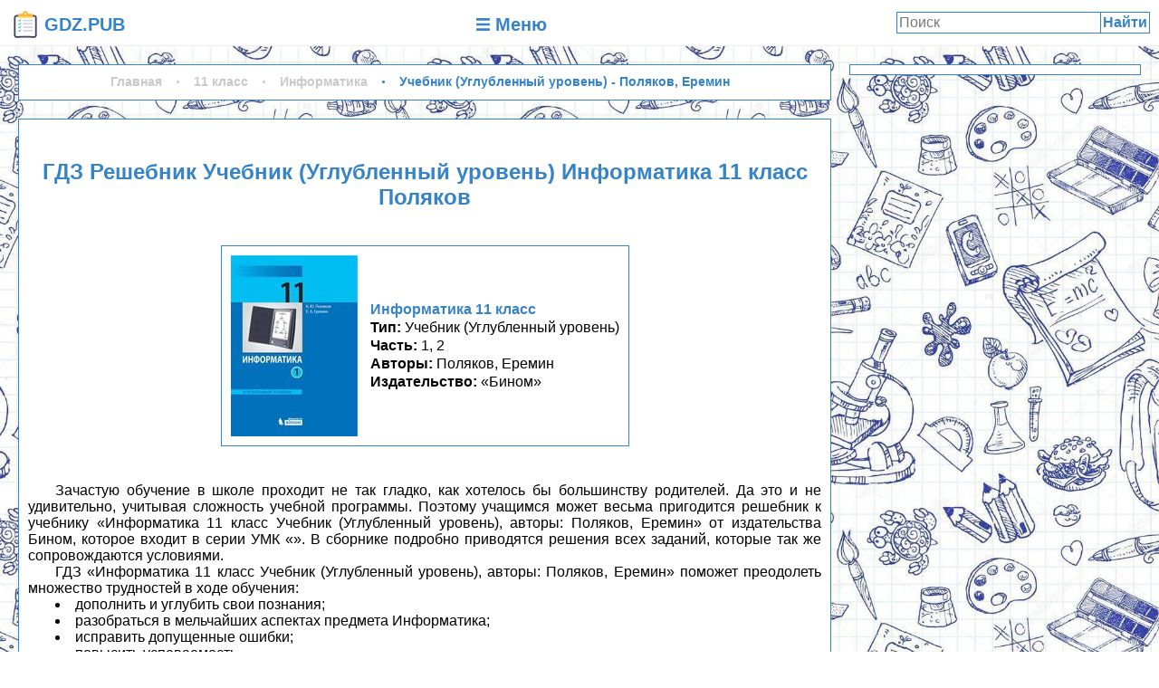

--- FILE ---
content_type: text/html; charset=UTF-8
request_url: https://gdz.pub/reshebnik-11-class/informatika/Polyakov-uglublennyj-uroven/
body_size: 9329
content:
<html>
<head>
	<meta http-equiv="Content-Type" content="text/html; charset=utf-8">
	<BASE href="/">
	<link rel="canonical" href="/reshebnik-11-class/informatika/Polyakov-uglublennyj-uroven/">
	<title>ГДЗ Решебник Информатика 11 класс Учебник (Углубленный уровень) «Бином» Поляков, Еремин часть 1, 2.</title>
	<link rel="icon" type="image/png" href="img/favicon.png">
	<meta name="description" content="ГДЗ Решебник Учебник (Углубленный уровень) Информатика 11 класс «Бином» Поляков, Еремин (бесплатно).">
	<meta property="og:site_name" content="ГДЗ - готовые домашния задания и решебники"/>
	<meta property="og:locale" content="ru_RU"/>
	<meta property="og:type" content="article"/>
	<meta property="og:title" content="ГДЗ Решебник Информатика 11 класс Учебник (Углубленный уровень) «Бином» Поляков, Еремин часть 1, 2."/>
	<meta property="og:description" content="ГДЗ Решебник Учебник (Углубленный уровень) Информатика 11 класс «Бином» Поляков, Еремин (бесплатно)."/>
	<meta property="og:url" content="/reshebnik-11-class/informatika/Polyakov-uglublennyj-uroven/"/>
	<meta property="og:image" content="/content/reshebnik-11-class/informatika/Polyakov-uglublennyj-uroven/title.jpg"/>
    <script>window.yaContextCb=window.yaContextCb||[]</script>
    <script src="https://yandex.ru/ads/system/context.js" async></script>
    <script>window.yaContextCb.push(()=>{
        Ya.Context.AdvManager.render({
          type: 'floorAd',
          blockId: 'R-A-2079341-1'
        })
      })</script>
    <script>window.yaContextCb.push(()=>{
        Ya.Context.AdvManager.render({
          type: 'fullscreen',
          platform: 'touch',
          blockId: 'R-A-2079341-2'
        })
      })</script>
	<meta name="viewport" content="width=device-width, initial-scale=1.0, minimum-scale=1.0, maximum-scale=2.0, user-scalable=yes">	<style>*{box-sizing:border-box;font-family:'Open Sans Condensed',sans-serif;margin:0;padding:0;}
a{color:inherit;text-decoration:none;}
body{min-width:320px;width:100%;}
h1,h2{color:#3683c7;display:block;margin:1em 0;padding:10px;text-align:center;}
h1:first-child,h2:first-child{margin:0 0 20px;}
img,svg.text{display:inline-block;max-height:100%;max-width:100%;vertical-align:middle;}
li{list-style:disc inside;text-align:justify;text-indent:30px;}
svg.text{height:0.9em;vertical-align:middle;}
p{text-align:justify;text-indent:30px;}
p a{color:#394594;font-weight:bold;}
p a:hover{text-decoration:underline;}
::-webkit-scrollbar{height:10px;width:10px;}
::-webkit-scrollbar-track{background-color:#efefef;}
::-webkit-scrollbar-thumb{background-color:#929292;cursor:pointer;}
/* Навигационная таблица */
.menu_table{border:1px solid #3683c7;}
.menu_table a{display:block;}
.menu_table b{font-weight:normal;}
.menu_table li{list-style:none;text-indent:0;}
.menu_table li:last-child .td{border-bottom:none;}
.menu_table p{border-bottom:1px solid #3683c7;text-align:center;}
.menu_table ul{display:table;width:100%;}
.menu_table ul li{display:table-row;}
.menu_table .subject{padding:0 5px;text-align:left!important;}
.menu_table .td{border-bottom:1px solid #3683c7;border-right:1px solid #3683c7;display:table-cell;line-height:25px;text-align:center;vertical-align:middle;white-space:nowrap}
.menu_table .td ul{table-layout:fixed;}
.menu_table .td:last-child{border-right:none;}
.menu_table .td .td{border-bottom:none;position:relative;}
.menu_table .td:not(.disabled)>a:hover{background-color:#3683c7;color:#fff;}
.menu_table .disabled a{cursor:default;}
.menu_table .num{opacity:0;}
.menu_table .star{display:block;height:100%;position:absolute;width:100%;}
.menu_table .star:before{background-color:#3683c7;content:'';display:block;height:12px;left:50%;position:absolute;top:50%;transform:translateX(-50%) translateY(-50%) rotate(20deg);width:12px;}
.menu_table .star:after{background-color:#3683c7;content:'';display:block;height:12px;left:50%;position:absolute;top:50%;transform:translateX(-50%) translateY(-50%) rotate(65deg);width:12px;}
.menu_table a:hover .star:after,.menu_table a:hover .star:before{background-color:#fff;}
@media screen and (max-width:600px){.menu_table,.menu_table ul,.menu_table ul li,.menu_table .td{border:none;display:block;font-size:20px;}.menu_table .td:not(.subject) .td{display:inline-block;text-align:center;}.menu_table .num{opacity:1;}.menu_table .table-head,.menu_table .star{display:none;}.menu_table .td a{padding:5px;}.menu_table .disabled a{color:#b3b3b3;}.menu_table .subject{padding:10px 0 5px;text-align:center!important;}}
/* Штора */
.shtora{display:none;}
/* Плитка книги */
.book{border:1px solid #efefef;display:inline-block;margin:5px;padding:5px;vertical-align:top;width:250px;}
.book:hover{border:1px solid #3683c7;}
.book *{display:block;}
.book .cover{height:200px;margin:0 auto;text-align:center;width:200px;}
.book .cover img{display:inline-block;margin:10%;max-height:80%;max-width:80%;transition-duration:0.5s;}
.book:hover .cover img{margin:0;max-height:100%;max-width:100%;}
.book .name{height:120px;overflow:hidden;}
.book .name span{line-height:20px;}
.book .name span:first-child{color:#3683c7;font-weight:bold;}
.book .name .series:before{content:"Серия: ";}
.book .name .part:before{content:"Часть: ";}
/* Рекламные баннеры */
.ad,.google-auto-placed{margin:1em auto;position:relative;}
.ad:first-child,.google-auto-placed:first-child{margin-top:0;}
.ad:last-child,.google-auto-placed:last-child{margin-bottom:0;}
#sidebar .ad300x600{max-height:calc(100vh - 40px);position:sticky;top:20px;}
@media screen and (max-width:600px){.ad{width:calc(100vw - 14px - 6px);}}
/* Шапка */
#header{background-color:#fff;display:grid;grid-template-columns:150px 1fr 300px;}
#header>*{display:block;height:50px;line-height:30px;padding:10px;text-align:center;}
#header *{vertical-align:middle;}
#header .brand-logo{text-align:center;}
#header .brand-logo,#header .brand-logo *{color:#3683c7;font-size:20px;font-weight:bold;}
#header .brand-logo:hover,#header .brand-logo:hover *{background:#3683c7;color:#fff;}
#header .brand-logo>*{display:inline-block;vertical-align:middle;}
#header .menu-button{color:#3683c7;font-size:20px;font-weight:bold;text-align:center;}
#header .menu-button:hover{background-color:#3683c7;color:#fff;}
#header .menu-button span{display:inline-block;vertical-align:middle;}
#header form.search button,#header form.search input{background:none;border:1px solid #3683c7;display:inline-block;font-size:16px;margin:3px 0;}
#header form.search{position:relative;}
#header form.search input{margin:3px 0;padding:2px 55px 2px 2px;width:100%;}
#header form.search button{color:#3683c7;cursor:pointer;font-weight:bold;margin:3px 10px;padding:2px;position:absolute;right:0px;}
#header form.search button:hover{background-color:#3683c7;color:#fff;}
@media screen and (max-width:640px){#header{display:block;}}
/* Главный блок */
#main{background-image:url("/img/background.jpg");background-repeat:repeat;background-size:500px;border-bottom:1px solid #efefef;border-top:1px solid #efefef;display:grid;grid-column-gap:20px;grid-template-columns:1fr 322px;min-height:640px;padding:20px;text-align:center;width:100%;}
@media screen and (max-width:1000px){#main{grid-template-columns:1fr;}}
@media screen and (max-width:660px){#main{padding:7px;}}
/* Контент */
#content{display:block;overflow:hidden;width:100%;}
#content>*{background-color:#fff;border:1px solid #3683c7;display:block;margin:20px 0;padding:10px;}
#content>*:first-child{margin-top:0;}
#content>*:last-child{margin-bottom:0;}
@media screen and (max-width:660px){#content>*{padding:3px;}}
/* Страница книги */
#book>.book{border:1px solid #3683c7;margin-bottom:40px;padding:10px;}
#book>.book{max-width:100%;width:auto;}
#book>.book>div{display:inline-block;vertical-align:middle;}
#book>.book .cover{margin-right:10px;max-width:200px;text-align:left;width:auto;}
#book>.book .cover img{margin:0;max-height:100%;max-width:100%;}
#book>.book .name{height:auto;max-height:200px;}
#book>.book .name span{max-width:100%;text-align:left;}
#book>.book .name span:before{font-weight:bold;}
#book>.book .name .type:before{content:"Тип: ";}
#book>.book .name .authors:before{content:"Авторы: ";}
#book>.book .name .publisher_book:before{content:"Издательство: ";}
@media screen and (max-width:640px){#book>.book>div{display:block;margin:0 auto;text-align:center;}#book>.book .cover{margin-right:0;max-width:none;text-align:center;width:auto;}#book>.book .name span{text-align:center;}}
/* Кнопки упражнений */
.exercise{color:#3683c7;cursor:pointer;display:inline-block;padding:5px 10px;text-transform:uppercase;}
.exercise.current,.exercise:hover{background-color:#3683c7;color:#fff;}
/* Условие и решение */
#exercise{background-color:#3683c7;color:#fff;margin:10px -10px;padding:10px;text-align:center;}
#exercise *{color:#fff;}
#exercise a{display:block;margin-bottom:10px;}
#exercise h2{margin:0;}
#exercise img{background-color:#fff;}
#exercise .prev,#exercise .next{background-color:#3683c7;cursor:pointer;font-weight:bold;display:inline-block;padding:10px;user-select:none;vertical-align:middle;width:50%;}
#exercise .prev:hover,#exercise .next:hover{background-color:#3072ad;}
#exercise .spinner{background-color:#fff;background-image:url('/img/loading.gif');background-position:center;background-repeat:no-repeat;background-size:auto 50%;display:none;height:300px;width:100%;}
/* SideBar */
#sidebar{display:block;}
#sidebar>*{background-color:#fff;border:1px solid #3683c7;display:block;margin:20px 0;padding:5px;}
#sidebar>*:first-child{margin-top:0;}
#sidebar>*:last-child{margin-bottom:0;}
@media screen and (max-width:1000px){#sidebar{display:none;}}
/* Подвал */
#footer{background-color:#fff;padding:20px 5px;text-align:center;}
#footer a{color:#394594;font-weight:bold;}
#footer a:hover{text-decoration:underline;}
/* Штора */
.shtora{background-color:#000000cc;display:none;height:100%;left:0;position:fixed;top:0;width:100%;z-index:99;}
.shtora[name=mainmenu]{min-width:360px;}
.shtora h2{margin:10px 10px 20px;}
.shtora>div{background-color:#fff;display:block;margin:auto;max-height:100%;max-width:calc(100% - 50px);overflow:visible;position:relative;}
.shtora>div>.close{color:#ca0101;cursor:pointer;padding:0 3.5px;position:absolute;right:-25px;top:0;width:25px;}
.shtora>div>.close:hover{color:red;}
.shtora>div>div{max-height:100%;overflow-y:auto;padding:10px;}
/* Хлебные крошки */
.breadcrumbs{font-size:14px;font-weight:bold;margin:10px 0;}
.breadcrumbs>span>a{color:#c9c9c9;display:inline-block;margin-right:11px;text-decoration:none;}
.breadcrumbs>span>a:hover,.breadcrumbs>span:last-child>a{color:#3683c7;}
.breadcrumbs>span>a:before{content:'\00B7';display:inline-block;font-size:18px;font-weight:bold;line-height:1;margin-right:11px;vertical-align:middle;}
.breadcrumbs>span:first-child>a:before{display:none;}</style>
	</head>
<body class="scroll-pane">
		<section id="header"><a class="brand-logo" href="/"><img src="/img/favicon.png" alt="GDZ.PUB"> <span>GDZ.PUB</span>
		</a><a class="menu-button" href="javascript:void(0);" id="menubutton"><svg class="text" role="img" xmlns="http://www.w3.org/2000/svg" viewBox="0 0 448 512"><path fill="currentColor" d="M16 132h416c8.837 0 16-7.163 16-16V76c0-8.837-7.163-16-16-16H16C7.163 60 0 67.163 0 76v40c0 8.837 7.163 16 16 16zm0 160h416c8.837 0 16-7.163 16-16v-40c0-8.837-7.163-16-16-16H16c-8.837 0-16 7.163-16 16v40c0 8.837 7.163 16 16 16zm0 160h416c8.837 0 16-7.163 16-16v-40c0-8.837-7.163-16-16-16H16c-8.837 0-16 7.163-16 16v40c0 8.837 7.163 16 16 16z"></path></svg> <span>Меню</span>
		</a><form action="search/" class="search" method="GET"><input name="q" placeholder="Поиск" type="text"><button>Найти</button>
	</form></section>
	<section id="main">
		<div id="content">	
<div class="breadcrumbs" itemscope="" itemtype="http://schema.org/BreadcrumbList">
	<span itemscope="" itemprop="itemListElement" itemtype="http://schema.org/ListItem">
		<a href="/" itemprop="item" title="Главная">
			<span itemprop="name">Главная</span>
			<meta itemprop="position" content="1">
		</a>
	</span>
	<span itemscope="" itemprop="itemListElement" itemtype="http://schema.org/ListItem">
		<a href="/reshebnik-11-class/" itemprop="item" title="ГДЗ и решебники за 11 класс по всем предметам">
			<span itemprop="name">11 класс</span>
			<meta itemprop="position" content="2">
		</a>
	</span>
	<span itemscope="" itemprop="itemListElement" itemtype="http://schema.org/ListItem">
		<a href="/reshebnik-11-class/informatika/" itemprop="item" title="ГДЗ и решебники Информатика 11 класс для всех школьных учебников бесплатно">
			<span itemprop="name">Информатика</span>
			<meta itemprop="position" content="3">
		</a>
	</span>
	<span itemscope="" itemprop="itemListElement" itemtype="http://schema.org/ListItem">
		<a href="/reshebnik-11-class/informatika/Polyakov-uglublennyj-uroven/" itemprop="item" title="ГДЗ Решебник тип книги Информатика 11 класс Учебник (Углубленный уровень) «Бином» Поляков, Еремин часть 1, 2">
			<span itemprop="name">Учебник (Углубленный уровень) - Поляков, Еремин</span>
			<meta itemprop="position" content="4">
		</a>
	</span>
</div><div id="book" itemscope="" itemtype="http://schema.org/Book"><div class="ad">
    <!-- GDZ.PUB Верхний блок -->
    <div id="yandex_rtb_R-A-2079341-3"></div> 
    <script>window.yaContextCb.push(()=>{ 
      Ya.Context.AdvManager.render({ 
        renderTo: "yandex_rtb_R-A-2079341-3", 
        blockId: "R-A-2079341-3"
      }) 
    })</script>
</div><h1 itemprop="name">ГДЗ Решебник Учебник (Углубленный уровень) Информатика 11 класс Поляков</h1><meta itemprop="educationalUse" content="Готовое решение для проверки."><a class="book">
		<div class="cover"><img alt="Учебник (Углубленный уровень) Информатика 11 класс Поляков, Еремин «Бином» - 1, 2" src="content/reshebnik-11-class/informatika/Polyakov-uglublennyj-uroven/title.jpg" title="Учебник (Углубленный уровень) Информатика 11 класс Поляков, Еремин «Бином» - 1, 2"></div>
		<div class="name"><span class="sc">Информатика 11 класс</span><span class="type">Учебник (Углубленный уровень)</span><span class="part">1, 2</span><span class="authors">Поляков, Еремин</span><span class="publisher_book">«Бином»</span></div>
	</a><p>Зачастую обучение в школе проходит не так гладко, как хотелось бы большинству родителей. Да это и не удивительно, учитывая сложность учебной программы. Поэтому учащимся может весьма пригодится решебник к учебнику «Информатика 11 класс Учебник (Углубленный уровень), авторы: Поляков, Еремин» от издательства Бином, которое входит в серии УМК «». В сборнике подробно приводятся решения всех заданий, которые так же сопровождаются условиями.</p><p>
	ГДЗ «Информатика 11 класс Учебник (Углубленный уровень), авторы: Поляков, Еремин» поможет преодолеть множество трудностей в ходе обучения:</p>
	<ul>
	<li>дополнить и углубить свои познания;</li>
	<li>разобраться в мельчайших аспектах предмета Информатика;</li>
	<li>исправить допущенные ошибки;</li>
	<li>повысить успеваемость.</li>
	</ul>
	<p>Делитесь решением с друзьями, оставляйте комментарии — они помогают нам становится лучше!</p><div class="ad">
    <!-- GDZ.PUB Нижний -->
    <div id="yandex_rtb_R-A-2079341-3"></div> 
    <script>window.yaContextCb.push(()=>{ 
      Ya.Context.AdvManager.render({ 
        renderTo: "yandex_rtb_R-A-2079341-3", 
        blockId: "R-A-2079341-3"
      }) 
    })</script>
</div><div id="exercises"><h2>Учебник</h2><a class="current exercise" img="/Paragrafy/1">§1</a><a class="exercise" img="/Paragrafy/2">§2</a><a class="exercise" img="/Paragrafy/3">§3</a><a class="exercise" img="/Paragrafy/6">§6</a><a class="exercise" img="/Paragrafy/7">§7</a><a class="exercise" img="/Paragrafy/9">§9</a><a class="exercise" img="/Paragrafy/10">§10</a><a class="exercise" img="/Paragrafy/11">§11</a><a class="exercise" img="/Paragrafy/13">§13</a><a class="exercise" img="/Paragrafy/14">§14</a><a class="exercise" img="/Paragrafy/15">§15</a><a class="exercise" img="/Paragrafy/16">§16</a><a class="exercise" img="/Paragrafy/25">§25</a><a class="exercise" img="/Paragrafy/33">§33</a><a class="exercise" img="/Paragrafy/34">§34</a><a class="exercise" img="/Paragrafy/35">§35</a><a class="exercise" img="/Paragrafy/36">§36</a><a class="exercise" img="/Paragrafy/37">§37</a><a class="exercise" img="/Paragrafy/38">§38</a><a class="exercise" img="/Paragrafy/44">§44</a><a class="exercise" img="/Paragrafy/45">§45</a><a class="exercise" img="/Paragrafy/56">§56</a></div><div id="exercise"><input name="image_folder" type="hidden" value="/content/reshebnik-11-class/informatika/Polyakov-uglublennyj-uroven/"><h2 class="name">Учебник: §1</h2><div class="prev"><svg class="text" xmlns="http://www.w3.org/2000/svg" viewBox="0 0 512 512"><path d="M512 341.4 L256 341.4 256 512 0 256 256 0 256 170.7 512 170.7 512 341.4" style="stroke:none; fill:currentColor"/></svg> Предыдущее</div><div class="next">Следующее <svg class="text" xmlns="http://www.w3.org/2000/svg" viewBox="0 0 512 512"><path d="M0 170.7 L256 170.7 256 0 512 256 256 512 256 341.4 0 341.4 0 170.7" style="stroke:none; fill:currentColor;"/></svg></div><div class="ad">
    <!-- GDZ.PUB Перед решением -->
    <div id="yandex_rtb_R-A-2079341-3"></div> 
    <script>window.yaContextCb.push(()=>{ 
      Ya.Context.AdvManager.render({ 
        renderTo: "yandex_rtb_R-A-2079341-3", 
        blockId: "R-A-2079341-3"
      }) 
    })</script>
</div><div class="decision"><h2>Решение</h2><div class="spinner"></div><img adress="/Paragrafy/1" alt="Учебник: §1 - решение" class="variant" extension="jpg" folder="exercise" number="" src="/content/reshebnik-11-class/informatika/Polyakov-uglublennyj-uroven/exercise/Paragrafy/1.jpg" title="Учебник: §1 - решение"></div><div class="ad">
    <!-- GDZ.PUB После решения -->
    <div id="yandex_rtb_R-A-2079341-3"></div> 
    <script>window.yaContextCb.push(()=>{ 
      Ya.Context.AdvManager.render({ 
        renderTo: "yandex_rtb_R-A-2079341-3", 
        blockId: "R-A-2079341-3"
      }) 
    })</script>
</div><div class="prev"><svg class="text" xmlns="http://www.w3.org/2000/svg" viewBox="0 0 512 512"><path d="M512 341.4 L256 341.4 256 512 0 256 256 0 256 170.7 512 170.7 512 341.4" style="stroke:none; fill:currentColor"/></svg> Предыдущее</div><div class="next">Следующее <svg class="text" xmlns="http://www.w3.org/2000/svg" viewBox="0 0 512 512"><path d="M0 170.7 L256 170.7 256 0 512 256 256 512 256 341.4 0 341.4 0 170.7" style="stroke:none; fill:currentColor;"/></svg></div></div><div style="text-align:center;">
<script type="text/javascript">(function(w,doc) {
if (!w.__utlWdgt ) {
    w.__utlWdgt = true;
    var d = doc, s = d.createElement("script"), g = "getElementsByTagName";
    s.type = "text/javascript"; s.charset="UTF-8"; s.async = true;
    s.src = ("https:" == w.location.protocol ? "https" : "http")  + "://w.uptolike.com/widgets/v1/uptolike.js";
    var h=d[g]("body")[0];
    h.appendChild(s);
}})(window,document);
</script>
<div data-mobile-view="true" data-share-size="30" data-like-text-enable="false" data-background-alpha="0.0" data-pid="1843171" data-mode="share" data-background-color="#ffffff" data-share-shape="round-rectangle" data-share-counter-size="12" data-icon-color="#ffffff" data-mobile-sn-ids="fb.vk.tw.ok.wh.tm.vb." data-text-color="#000000" data-buttons-color="#FFFFFF" data-counter-background-color="#ffffff" data-share-counter-type="common" data-orientation="horizontal" data-following-enable="false" data-sn-ids="fb.vk.tw.ok.wh.tm.vb." data-preview-mobile="false" data-selection-enable="true" data-exclude-show-more="false" data-share-style="1" data-counter-background-alpha="1.0" data-top-button="false" class="uptolike-buttons" ></div>
<!-- Put this script tag to the <head> of your page -->
<script type="text/javascript" src="https://vk.ru/js/api/openapi.js?160"></script>
<script type="text/javascript">
  VK.init({apiId: 7190649, onlyWidgets: true});
</script>
<!-- Put this div tag to the place, where the Comments block will be -->
<div id="vk_comments"></div>
<script type="text/javascript">
VK.Widgets.Comments("vk_comments", {limit: 10, attach: "*"});
</script>
</div></div></div><div id="sidebar"><div class="ad ad300x600">
    <!-- GDZ.PUB 300*600 -->
    <div id="yandex_rtb_R-A-2079341-4"></div> 
    <script>window.yaContextCb.push(()=>{ 
      Ya.Context.AdvManager.render({ 
        renderTo: "yandex_rtb_R-A-2079341-4", 
        blockId: "R-A-2079341-4"
      }) 
    })</script>
</div></div>
	</section>
	<section id="footer">
		<div>©2019-2025 «GDZ.PUB»</div>
		<div><a href="mailto:info@gdz.pub">info@gdz.pub</a></div>
	</section>
	<section name="mainmenu" class="shtora">
		<div><svg class="close" viewBox="0 0 352 512"><title>закрыть</title><path fill="currentColor" d="M242.72 256l100.07-100.07c12.28-12.28 12.28-32.19 0-44.48l-22.24-22.24c-12.28-12.28-32.19-12.28-44.48 0L176 189.28 75.93 89.21c-12.28-12.28-32.19-12.28-44.48 0L9.21 111.45c-12.28 12.28-12.28 32.19 0 44.48L109.28 256 9.21 356.07c-12.28 12.28-12.28 32.19 0 44.48l22.24 22.24c12.28 12.28 32.2 12.28 44.48 0L176 322.72l100.07 100.07c12.28 12.28 32.2 12.28 44.48 0l22.24-22.24c12.28-12.28 12.28-32.19 0-44.48L242.72 256z"></path></svg><div>
			<h2>ГДЗ и решебники</h2>
			<div class="menu_table"><ul>
	<li class="table-head">
		<div class="td th td-title">Предметы</div>
		<div class="td th"><p>Классы</p><ul>
			<li><div class="td"><a href="/reshebnik-1-class/"><b>1</b></a></div><div class="td"><a href="/reshebnik-2-class/"><b>2</b></a></div><div class="td"><a href="/reshebnik-3-class/"><b>3</b></a></div><div class="td"><a href="/reshebnik-4-class/"><b>4</b></a></div><div class="td"><a href="/reshebnik-5-class/"><b>5</b></a></div><div class="td"><a href="/reshebnik-6-class/"><b>6</b></a></div><div class="td"><a href="/reshebnik-7-class/"><b>7</b></a></div><div class="td"><a href="/reshebnik-8-class/"><b>8</b></a></div><div class="td"><a href="/reshebnik-9-class/"><b>9</b></a></div><div class="td"><a href="/reshebnik-10-class/"><b>10</b></a></div><div class="td"><a href="/reshebnik-11-class/"><b>11</b></a></div>
			</li>
		</ul></div>
	</li>
		<li>
			<div class="td subject">Алгебра</div>
			<div class="td"><ul>
				<li><div class="td disabled"><a href="javascript:void(0);"><b class="num">1</b></a></div><div class="td disabled"><a href="javascript:void(0);"><b class="num">2</b></a></div><div class="td disabled"><a href="javascript:void(0);"><b class="num">3</b></a></div><div class="td disabled"><a href="javascript:void(0);"><b class="num">4</b></a></div><div class="td disabled"><a href="javascript:void(0);"><b class="num">5</b></a></div><div class="td disabled"><a href="javascript:void(0);"><b class="num">6</b></a></div><div class="td"><a href="/reshebnik-7-class/algebra/"><b class="star"></b><b class="num">7</b></a></div><div class="td"><a href="/reshebnik-8-class/algebra/"><b class="star"></b><b class="num">8</b></a></div><div class="td"><a href="/reshebnik-9-class/algebra/"><b class="star"></b><b class="num">9</b></a></div><div class="td"><a href="/reshebnik-10-class/algebra/"><b class="star"></b><b class="num">10</b></a></div><div class="td"><a href="/reshebnik-11-class/algebra/"><b class="star"></b><b class="num">11</b></a></div></li>
		</ul></div>
	</li>
		<li>
			<div class="td subject">Английский язык</div>
			<div class="td"><ul>
				<li><div class="td"><a href="/reshebnik-1-class/angliyskiy-jazyk/"><b class="star"></b><b class="num">1</b></a></div><div class="td"><a href="/reshebnik-2-class/angliyskiy-jazyk/"><b class="star"></b><b class="num">2</b></a></div><div class="td"><a href="/reshebnik-3-class/angliyskiy-jazyk/"><b class="star"></b><b class="num">3</b></a></div><div class="td"><a href="/reshebnik-4-class/angliyskiy-jazyk/"><b class="star"></b><b class="num">4</b></a></div><div class="td"><a href="/reshebnik-5-class/angliyskiy-jazyk/"><b class="star"></b><b class="num">5</b></a></div><div class="td"><a href="/reshebnik-6-class/angliyskiy-jazyk/"><b class="star"></b><b class="num">6</b></a></div><div class="td"><a href="/reshebnik-7-class/angliyskiy-jazyk/"><b class="star"></b><b class="num">7</b></a></div><div class="td"><a href="/reshebnik-8-class/angliyskiy-jazyk/"><b class="star"></b><b class="num">8</b></a></div><div class="td"><a href="/reshebnik-9-class/angliyskiy-jazyk/"><b class="star"></b><b class="num">9</b></a></div><div class="td"><a href="/reshebnik-10-class/angliyskiy-jazyk/"><b class="star"></b><b class="num">10</b></a></div><div class="td"><a href="/reshebnik-11-class/angliyskiy-jazyk/"><b class="star"></b><b class="num">11</b></a></div></li>
		</ul></div>
	</li>
		<li>
			<div class="td subject">Биология</div>
			<div class="td"><ul>
				<li><div class="td disabled"><a href="javascript:void(0);"><b class="num">1</b></a></div><div class="td disabled"><a href="javascript:void(0);"><b class="num">2</b></a></div><div class="td disabled"><a href="javascript:void(0);"><b class="num">3</b></a></div><div class="td disabled"><a href="javascript:void(0);"><b class="num">4</b></a></div><div class="td"><a href="/reshebnik-5-class/biologiya/"><b class="star"></b><b class="num">5</b></a></div><div class="td"><a href="/reshebnik-6-class/biologiya/"><b class="star"></b><b class="num">6</b></a></div><div class="td"><a href="/reshebnik-7-class/biologiya/"><b class="star"></b><b class="num">7</b></a></div><div class="td"><a href="/reshebnik-8-class/biologiya/"><b class="star"></b><b class="num">8</b></a></div><div class="td"><a href="/reshebnik-9-class/biologiya/"><b class="star"></b><b class="num">9</b></a></div><div class="td"><a href="/reshebnik-10-class/biologiya/"><b class="star"></b><b class="num">10</b></a></div><div class="td"><a href="/reshebnik-11-class/biologiya/"><b class="star"></b><b class="num">11</b></a></div></li>
		</ul></div>
	</li>
		<li>
			<div class="td subject">География</div>
			<div class="td"><ul>
				<li><div class="td disabled"><a href="javascript:void(0);"><b class="num">1</b></a></div><div class="td disabled"><a href="javascript:void(0);"><b class="num">2</b></a></div><div class="td disabled"><a href="javascript:void(0);"><b class="num">3</b></a></div><div class="td disabled"><a href="javascript:void(0);"><b class="num">4</b></a></div><div class="td"><a href="/reshebnik-5-class/geografiya/"><b class="star"></b><b class="num">5</b></a></div><div class="td"><a href="/reshebnik-6-class/geografiya/"><b class="star"></b><b class="num">6</b></a></div><div class="td"><a href="/reshebnik-7-class/geografiya/"><b class="star"></b><b class="num">7</b></a></div><div class="td"><a href="/reshebnik-8-class/geografiya/"><b class="star"></b><b class="num">8</b></a></div><div class="td"><a href="/reshebnik-9-class/geografiya/"><b class="star"></b><b class="num">9</b></a></div><div class="td"><a href="/reshebnik-10-class/geografiya/"><b class="star"></b><b class="num">10</b></a></div><div class="td disabled"><a href="javascript:void(0);"><b class="num">11</b></a></div></li>
		</ul></div>
	</li>
		<li>
			<div class="td subject">Геометрия</div>
			<div class="td"><ul>
				<li><div class="td disabled"><a href="javascript:void(0);"><b class="num">1</b></a></div><div class="td disabled"><a href="javascript:void(0);"><b class="num">2</b></a></div><div class="td disabled"><a href="javascript:void(0);"><b class="num">3</b></a></div><div class="td disabled"><a href="javascript:void(0);"><b class="num">4</b></a></div><div class="td disabled"><a href="javascript:void(0);"><b class="num">5</b></a></div><div class="td disabled"><a href="javascript:void(0);"><b class="num">6</b></a></div><div class="td"><a href="/reshebnik-7-class/geometriya/"><b class="star"></b><b class="num">7</b></a></div><div class="td"><a href="/reshebnik-8-class/geometriya/"><b class="star"></b><b class="num">8</b></a></div><div class="td"><a href="/reshebnik-9-class/geometriya/"><b class="star"></b><b class="num">9</b></a></div><div class="td"><a href="/reshebnik-10-class/geometriya/"><b class="star"></b><b class="num">10</b></a></div><div class="td"><a href="/reshebnik-11-class/geometriya/"><b class="star"></b><b class="num">11</b></a></div></li>
		</ul></div>
	</li>
		<li>
			<div class="td subject">Информатика</div>
			<div class="td"><ul>
				<li><div class="td"><a href="/reshebnik-1-class/informatika/"><b class="star"></b><b class="num">1</b></a></div><div class="td"><a href="/reshebnik-2-class/informatika/"><b class="star"></b><b class="num">2</b></a></div><div class="td"><a href="/reshebnik-3-class/informatika/"><b class="star"></b><b class="num">3</b></a></div><div class="td"><a href="/reshebnik-4-class/informatika/"><b class="star"></b><b class="num">4</b></a></div><div class="td"><a href="/reshebnik-5-class/informatika/"><b class="star"></b><b class="num">5</b></a></div><div class="td"><a href="/reshebnik-6-class/informatika/"><b class="star"></b><b class="num">6</b></a></div><div class="td"><a href="/reshebnik-7-class/informatika/"><b class="star"></b><b class="num">7</b></a></div><div class="td"><a href="/reshebnik-8-class/informatika/"><b class="star"></b><b class="num">8</b></a></div><div class="td"><a href="/reshebnik-9-class/informatika/"><b class="star"></b><b class="num">9</b></a></div><div class="td"><a href="/reshebnik-10-class/informatika/"><b class="star"></b><b class="num">10</b></a></div><div class="td"><a href="/reshebnik-11-class/informatika/"><b class="star"></b><b class="num">11</b></a></div></li>
		</ul></div>
	</li>
		<li>
			<div class="td subject">История</div>
			<div class="td"><ul>
				<li><div class="td disabled"><a href="javascript:void(0);"><b class="num">1</b></a></div><div class="td disabled"><a href="javascript:void(0);"><b class="num">2</b></a></div><div class="td disabled"><a href="javascript:void(0);"><b class="num">3</b></a></div><div class="td disabled"><a href="javascript:void(0);"><b class="num">4</b></a></div><div class="td"><a href="/reshebnik-5-class/history/"><b class="star"></b><b class="num">5</b></a></div><div class="td"><a href="/reshebnik-6-class/history/"><b class="star"></b><b class="num">6</b></a></div><div class="td"><a href="/reshebnik-7-class/history/"><b class="star"></b><b class="num">7</b></a></div><div class="td"><a href="/reshebnik-8-class/history/"><b class="star"></b><b class="num">8</b></a></div><div class="td"><a href="/reshebnik-9-class/history/"><b class="star"></b><b class="num">9</b></a></div><div class="td"><a href="/reshebnik-10-class/history/"><b class="star"></b><b class="num">10</b></a></div><div class="td"><a href="/reshebnik-11-class/history/"><b class="star"></b><b class="num">11</b></a></div></li>
		</ul></div>
	</li>
		<li>
			<div class="td subject">Литература</div>
			<div class="td"><ul>
				<li><div class="td"><a href="/reshebnik-1-class/literatura/"><b class="star"></b><b class="num">1</b></a></div><div class="td"><a href="/reshebnik-2-class/literatura/"><b class="star"></b><b class="num">2</b></a></div><div class="td"><a href="/reshebnik-3-class/literatura/"><b class="star"></b><b class="num">3</b></a></div><div class="td"><a href="/reshebnik-4-class/literatura/"><b class="star"></b><b class="num">4</b></a></div><div class="td"><a href="/reshebnik-5-class/literatura/"><b class="star"></b><b class="num">5</b></a></div><div class="td"><a href="/reshebnik-6-class/literatura/"><b class="star"></b><b class="num">6</b></a></div><div class="td"><a href="/reshebnik-7-class/literatura/"><b class="star"></b><b class="num">7</b></a></div><div class="td"><a href="/reshebnik-8-class/literatura/"><b class="star"></b><b class="num">8</b></a></div><div class="td"><a href="/reshebnik-9-class/literatura/"><b class="star"></b><b class="num">9</b></a></div><div class="td"><a href="/reshebnik-10-class/literatura/"><b class="star"></b><b class="num">10</b></a></div><div class="td"><a href="/reshebnik-11-class/literatura/"><b class="star"></b><b class="num">11</b></a></div></li>
		</ul></div>
	</li>
		<li>
			<div class="td subject">Математика</div>
			<div class="td"><ul>
				<li><div class="td"><a href="/reshebnik-1-class/matematika/"><b class="star"></b><b class="num">1</b></a></div><div class="td"><a href="/reshebnik-2-class/matematika/"><b class="star"></b><b class="num">2</b></a></div><div class="td"><a href="/reshebnik-3-class/matematika/"><b class="star"></b><b class="num">3</b></a></div><div class="td"><a href="/reshebnik-4-class/matematika/"><b class="star"></b><b class="num">4</b></a></div><div class="td"><a href="/reshebnik-5-class/matematika/"><b class="star"></b><b class="num">5</b></a></div><div class="td"><a href="/reshebnik-6-class/matematika/"><b class="star"></b><b class="num">6</b></a></div><div class="td disabled"><a href="javascript:void(0);"><b class="num">7</b></a></div><div class="td disabled"><a href="javascript:void(0);"><b class="num">8</b></a></div><div class="td disabled"><a href="javascript:void(0);"><b class="num">9</b></a></div><div class="td disabled"><a href="javascript:void(0);"><b class="num">10</b></a></div><div class="td disabled"><a href="javascript:void(0);"><b class="num">11</b></a></div></li>
		</ul></div>
	</li>
		<li>
			<div class="td subject">Немецкий язык</div>
			<div class="td"><ul>
				<li><div class="td disabled"><a href="javascript:void(0);"><b class="num">1</b></a></div><div class="td"><a href="/reshebnik-2-class/nemeckiy-jazyk/"><b class="star"></b><b class="num">2</b></a></div><div class="td"><a href="/reshebnik-3-class/nemeckiy-jazyk/"><b class="star"></b><b class="num">3</b></a></div><div class="td"><a href="/reshebnik-4-class/nemeckiy-jazyk/"><b class="star"></b><b class="num">4</b></a></div><div class="td"><a href="/reshebnik-5-class/nemeckiy-jazyk/"><b class="star"></b><b class="num">5</b></a></div><div class="td"><a href="/reshebnik-6-class/nemeckiy-jazyk/"><b class="star"></b><b class="num">6</b></a></div><div class="td"><a href="/reshebnik-7-class/nemeckiy-jazyk/"><b class="star"></b><b class="num">7</b></a></div><div class="td"><a href="/reshebnik-8-class/nemeckiy-jazyk/"><b class="star"></b><b class="num">8</b></a></div><div class="td"><a href="/reshebnik-9-class/nemeckiy-jazyk/"><b class="star"></b><b class="num">9</b></a></div><div class="td"><a href="/reshebnik-10-class/nemeckiy-jazyk/"><b class="star"></b><b class="num">10</b></a></div><div class="td"><a href="/reshebnik-11-class/nemeckiy-jazyk/"><b class="star"></b><b class="num">11</b></a></div></li>
		</ul></div>
	</li>
		<li>
			<div class="td subject">Окружающий мир</div>
			<div class="td"><ul>
				<li><div class="td"><a href="/reshebnik-1-class/okruzhayuschiy_mir/"><b class="star"></b><b class="num">1</b></a></div><div class="td"><a href="/reshebnik-2-class/okruzhayuschiy_mir/"><b class="star"></b><b class="num">2</b></a></div><div class="td"><a href="/reshebnik-3-class/okruzhayuschiy_mir/"><b class="star"></b><b class="num">3</b></a></div><div class="td"><a href="/reshebnik-4-class/okruzhayuschiy_mir/"><b class="star"></b><b class="num">4</b></a></div><div class="td disabled"><a href="javascript:void(0);"><b class="num">5</b></a></div><div class="td disabled"><a href="javascript:void(0);"><b class="num">6</b></a></div><div class="td disabled"><a href="javascript:void(0);"><b class="num">7</b></a></div><div class="td disabled"><a href="javascript:void(0);"><b class="num">8</b></a></div><div class="td disabled"><a href="javascript:void(0);"><b class="num">9</b></a></div><div class="td disabled"><a href="javascript:void(0);"><b class="num">10</b></a></div><div class="td disabled"><a href="javascript:void(0);"><b class="num">11</b></a></div></li>
		</ul></div>
	</li>
		<li>
			<div class="td subject">Русский язык</div>
			<div class="td"><ul>
				<li><div class="td"><a href="/reshebnik-1-class/russkiy-jazyk/"><b class="star"></b><b class="num">1</b></a></div><div class="td"><a href="/reshebnik-2-class/russkiy-jazyk/"><b class="star"></b><b class="num">2</b></a></div><div class="td"><a href="/reshebnik-3-class/russkiy-jazyk/"><b class="star"></b><b class="num">3</b></a></div><div class="td"><a href="/reshebnik-4-class/russkiy-jazyk/"><b class="star"></b><b class="num">4</b></a></div><div class="td"><a href="/reshebnik-5-class/russkiy-jazyk/"><b class="star"></b><b class="num">5</b></a></div><div class="td"><a href="/reshebnik-6-class/russkiy-jazyk/"><b class="star"></b><b class="num">6</b></a></div><div class="td"><a href="/reshebnik-7-class/russkiy-jazyk/"><b class="star"></b><b class="num">7</b></a></div><div class="td"><a href="/reshebnik-8-class/russkiy-jazyk/"><b class="star"></b><b class="num">8</b></a></div><div class="td"><a href="/reshebnik-9-class/russkiy-jazyk/"><b class="star"></b><b class="num">9</b></a></div><div class="td"><a href="/reshebnik-10-class/russkiy-jazyk/"><b class="star"></b><b class="num">10</b></a></div><div class="td"><a href="/reshebnik-11-class/russkiy-jazyk/"><b class="star"></b><b class="num">11</b></a></div></li>
		</ul></div>
	</li>
		<li>
			<div class="td subject">Физика</div>
			<div class="td"><ul>
				<li><div class="td disabled"><a href="javascript:void(0);"><b class="num">1</b></a></div><div class="td disabled"><a href="javascript:void(0);"><b class="num">2</b></a></div><div class="td disabled"><a href="javascript:void(0);"><b class="num">3</b></a></div><div class="td disabled"><a href="javascript:void(0);"><b class="num">4</b></a></div><div class="td disabled"><a href="javascript:void(0);"><b class="num">5</b></a></div><div class="td disabled"><a href="javascript:void(0);"><b class="num">6</b></a></div><div class="td"><a href="/reshebnik-7-class/fizika/"><b class="star"></b><b class="num">7</b></a></div><div class="td"><a href="/reshebnik-8-class/fizika/"><b class="star"></b><b class="num">8</b></a></div><div class="td"><a href="/reshebnik-9-class/fizika/"><b class="star"></b><b class="num">9</b></a></div><div class="td"><a href="/reshebnik-10-class/fizika/"><b class="star"></b><b class="num">10</b></a></div><div class="td"><a href="/reshebnik-11-class/fizika/"><b class="star"></b><b class="num">11</b></a></div></li>
		</ul></div>
	</li>
		<li>
			<div class="td subject">Химия</div>
			<div class="td"><ul>
				<li><div class="td disabled"><a href="javascript:void(0);"><b class="num">1</b></a></div><div class="td disabled"><a href="javascript:void(0);"><b class="num">2</b></a></div><div class="td disabled"><a href="javascript:void(0);"><b class="num">3</b></a></div><div class="td disabled"><a href="javascript:void(0);"><b class="num">4</b></a></div><div class="td disabled"><a href="javascript:void(0);"><b class="num">5</b></a></div><div class="td disabled"><a href="javascript:void(0);"><b class="num">6</b></a></div><div class="td"><a href="/reshebnik-7-class/himiya/"><b class="star"></b><b class="num">7</b></a></div><div class="td"><a href="/reshebnik-8-class/himiya/"><b class="star"></b><b class="num">8</b></a></div><div class="td"><a href="/reshebnik-9-class/himiya/"><b class="star"></b><b class="num">9</b></a></div><div class="td"><a href="/reshebnik-10-class/himiya/"><b class="star"></b><b class="num">10</b></a></div><div class="td"><a href="/reshebnik-11-class/himiya/"><b class="star"></b><b class="num">11</b></a></div></li>
		</ul></div>
	</li>
</ul></div>		</div></div>
	</section>
	<script src="https://ajax.googleapis.com/ajax/libs/jquery/3.2.1/jquery.min.js"></script>
	<script>$(document).on("click",".shtora>div>.close",function(){$(this).closest(".shtora").css("display","none");});
$(document).on("click","#menubutton",function(){$(".shtora[name=mainmenu]").css("display","flex");});
function change_exercise(adress,name){
	$("#exercise img").css("display","none").prev().css("display","block");
	$("#exercise h2.name").text(name);
	$("html, body").animate({scrollTop:$("#exercise").offset().top+"px"},500);
	$("#exercise img").each(function(indx){
		if($(this).closest("div").hasClass("condition")){var prefix=" - условие";}else{if($(this).attr("number")){var prefix=" - решебник №"+$(this).attr("number");}else{var prefix=" - решение";}}
		var img=new Image();var imgelem=$(this);
		img.onload=function(){imgelem.attr({"adress":adress,"alt":name+prefix,"src":this.src,"title":name+prefix}).css("display","block").prev().css("display","none");}
		img.src=$("#exercise input[name=image_folder]").val()+$(this).attr("folder")+adress+"."+$(this).attr("extension");
	});
}
$(document).on("click",".exercise",function(){
    if($("input[name=traffic_drain_link]").length){document.location.href =$("input[name=traffic_drain_link]").first().val();return;}
	$(".exercise.current").removeClass("current");
	$(this).addClass("current");
	if($(this).hasClass("only")){var name=$(this).text();}else{var name=$(this).prevAll("h2").first().text()+": "+$(this).text();}
	var adress=$(this).attr("img");
	change_exercise(adress,name);
});
$(document).on("click","#exercise .prev",function(){
	if($(".exercise[img=\""+$("#exercise img").attr("adress")+"\"]").prevAll(".exercise").length) {
		$(".exercise[img=\""+$("#exercise img").attr("adress")+"\"]").prevAll(".exercise").first().click();
	}
});
$(document).on("click","#exercise .next",function(){

	if($(".exercise[img=\""+$("#exercise img").attr("adress")+"\"]").nextAll(".exercise").length){$(".exercise[img=\""+$("#exercise img").attr("adress")+"\"]").nextAll(".exercise").first().click();}
});</script>  <script>
    /** live internet counter **/
    try {
      new Image().src = '//counter.yadro.ru/hit?r' + escape(document.referrer) +
        ((typeof (screen) === 'undefined') ? '' : ';s' + screen.width + '*' + screen.height + '*' +
          (screen.colorDepth ? screen.colorDepth : screen.pixelDepth)) + ';u' + escape(document.URL) + ';' + Math.random()
    } catch (err) {}
  </script>
</body>
</html>


--- FILE ---
content_type: application/javascript;charset=utf-8
request_url: https://w.uptolike.com/widgets/v1/version.js?cb=cb__utl_cb_share_176872450568422
body_size: 396
content:
cb__utl_cb_share_176872450568422('1ea92d09c43527572b24fe052f11127b');

--- FILE ---
content_type: application/javascript;charset=utf-8
request_url: https://w.uptolike.com/widgets/v1/widgets-batch.js?params=JTVCJTdCJTIycGlkJTIyJTNBJTIyMTg0MzE3MSUyMiUyQyUyMnVybCUyMiUzQSUyMmh0dHBzJTNBJTJGJTJGZ2R6LnB1YiUyRnJlc2hlYm5pay0xMS1jbGFzcyUyRmluZm9ybWF0aWthJTJGUG9seWFrb3YtdWdsdWJsZW5ueWotdXJvdmVuJTJGJTIyJTdEJTVE&mode=0&callback=callback__utl_cb_share_1768724507139348
body_size: 320
content:
callback__utl_cb_share_1768724507139348([{
    "pid": "1843171",
    "subId": 0,
    "initialCounts": {"fb":0,"wh":2,"vb":1,"tm":1},
    "forceUpdate": ["fb","ok","vk","ps","gp","mr","my"],
    "extMet": false,
    "url": "https%3A%2F%2Fgdz.pub%2Freshebnik-11-class%2Finformatika%2FPolyakov-uglublennyj-uroven%2F",
    "urlWithToken": "https%3A%2F%2Fgdz.pub%2Freshebnik-11-class%2Finformatika%2FPolyakov-uglublennyj-uroven%2F%3F_utl_t%3DXX",
    "intScr" : false,
    "intId" : 0,
    "exclExt": false
}
])